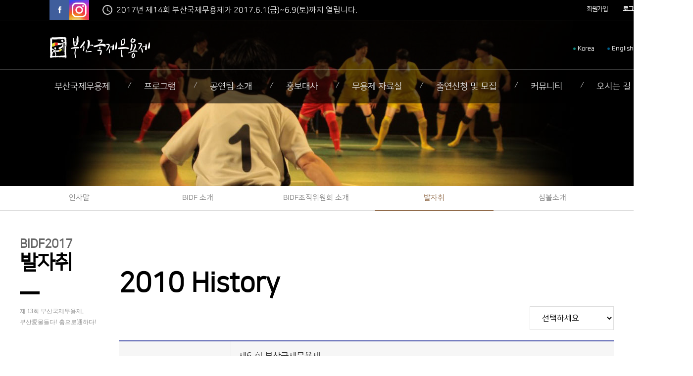

--- FILE ---
content_type: text/html; charset=utf-8
request_url: https://bidf2017.tlogcorp.com/html/history2010.html
body_size: 7493
content:
<!doctype html>
<html lang="ko">
<head>
<meta charset="utf-8">
<meta http-equiv="imagetoolbar" content="no">
<meta http-equiv="X-UA-Compatible" content="IE=10,chrome=1">
<title>BIDF2017</title>
<link rel="stylesheet" href="https://bidf2017.tlogcorp.com/css/default.css?ver=161021">
<link rel="stylesheet" href="https://bidf2017.tlogcorp.com/skin/connect/basic/style.css?ver=161021">
<!--[if lte IE 8]>
<script src="https://bidf2017.tlogcorp.com/js/html5.js"></script>
<![endif]-->
<script>
// 자바스크립트에서 사용하는 전역변수 선언
var g5_url       = "https://bidf2017.tlogcorp.com";
var g5_bbs_url   = "https://bidf2017.tlogcorp.com/bbs";
var g5_is_member = "";
var g5_is_admin  = "";
var g5_is_mobile = "";
var g5_bo_table  = "";
var g5_sca       = "";
var g5_editor    = "";
var g5_cookie_domain = "";
</script>
<script src="https://bidf2017.tlogcorp.com/js/jquery-1.8.3.min.js"></script>
<script src="https://bidf2017.tlogcorp.com/js/jquery.menu.js?ver=161021"></script>
<script src="https://bidf2017.tlogcorp.com/js/common.js?ver=161021"></script>
<script src="https://bidf2017.tlogcorp.com/js/wrest.js?ver=161021"></script>
</head>
<body>



<!--공통-->
<script src="/js/jquery.bpopup.min.js"></script>
<script src="/js/jquery.easing.min.js"></script>

<!--팀소개 게시판-->
<script src="/js/lightslider.min.js"></script>
<script src="/js/jquery.bxslider.min.js"></script>

<!--메인롤링-->
<script src="/js/tl_multislider.js"></script>

<!--하단 탭롤링-->
<script src="/js/slick.js"></script>



<!--히스토리-->
<script src="/js/TweenMax.min.js"></script>
<script src="/js/jquery.dbTabSlideStepMove.js"></script>




<link rel="stylesheet" href="/css/navi.css">
<link rel="stylesheet" href="/css/layout.css">
<link rel="stylesheet" href="/css/table.css">
<link rel="stylesheet" href="/css/lightslider.min.css" ><!--팀소개 게시판-->
<link rel="stylesheet" href="/css/tl_multislider.css" ><!--메인롤링-->
<!--하단 탭롤링-->
<link rel="stylesheet" href="/css/slick.css">





<div class="top_menu">
    <div class="inner">
        <div class="lang_company"> <a href="https://www.facebook.com/busanbidf/" target="_blank" class="sns facebook"></a> <a href="https://www.instagram.com/busan_bidf/" target="_blank" class="sns blog"></a><p>2017년 제14회 부산국제무용제가 2017.6.1(금)~6.9(토)까지 열립니다.</p></div>
        
        <div class="quick_center">
            <ul id="tnb">
                                <li><a href="https://bidf2017.tlogcorp.com/bbs/register.php">회원가입</a></li>
                <li><a href="https://bidf2017.tlogcorp.com/bbs/login.php"><b>로그인</b></a></li>
                                <!--<li><a href="https://bidf2017.tlogcorp.com/bbs/current_connect.php">접속자 
7</a></li>-->
            </ul>
        </div>
    </div>
</div>



 <div class="loader" style="display:none;"></div>
    <div class="shadow2">가림영역</div>
    <div id="header">
        <div class="shadow">가림영역</div>
        <div id="header_inner"> 
            <a href="/index_.php">
            <h1>BIDF</h1>
            </a>
            <div id="util">
             
             
               <a href="/"  title="새창으로 열기" class="log">Korea</a> 
               <a href="http://bidfeng2017.tlogcorp.com" target="_blank" title="새창으로 열기" class="eng">English</a> 
               
                
 <!--               <div class="search_area">
                    <form action = "/kor/subpage/contents.asp?cn=5AQWDUQC&amp;ln=2JHTTETB&amp;sb=61ZTM0KX&amp;tb=O24R5WZ" name="contactfrm" id="contactfrm" method="post">
                        <input type="text" id="searchtext" name="stxt" onkeyup="topsearchSb(event);" maxlength="20" title="검색어 입력" />
                        <a href="#" onclick="sbsb(); return false;" >search</a>
                    </form>
                </div>-->
            </div>
            <iframe name="check_ifm" id="check_ifm" style="display:none" title="blind"></iframe>
            <div id="gnb">
                <ul>
                    <li> <a href="#" onclick="return false;">부산국제무용제</a>
                        <div class="submenu" style="display:none;">
                            <div class="submenu_inner open">
                                <ul>
                                    <li> <a href="/html/mayor_greeting.html">인사말</a> </li>
                                    <li> <a href="/html/introduction.html">BIDF소개</a> </li>
                                    <li> <a href="/html/organizing.html">BIDF 조직위원회 소개</a> </li>
                                    <li> <a href="/html/history2016.html">발자취</a> </li>
                                    <li> <a href="/html/symbol.html">심볼소개</a> </li>
                     
                                </ul>
                              <!--  <div class="sub_quick"> <a href="/" class="quick01">티켓안내</a> 
                                <a href="/" class="quick02">일정표 다운로드</a> </div>-->
                            </div>
                        </div>
                    </li>
                    <li> <a href="#" onclick="return false;"> 프로그램 </a>
                        <div class="submenu" style="display:none;">
                            <div class="submenu_inner custom">
                                <ul style="padding-left:185px;">
                                    <li> <a href="/html/event_summary2018.html">행사개요</a> </li>
                                    <li> <a href="/html/offical_event.html">공식행사</a> </li>
                                    <li> <a href="/html/unit_event.html">부대행사</a> </li>
                                    <li> <a href="/html/workshop.html">워크샵</a> </li>
                               </ul>
                            </div>
                        </div>
                    </li>
                    
                    <li> <a href="#" onclick="return false;"> 공연팀 소개 </a>
                        <div class="submenu" style="display:none;">
                            <div class="submenu_inner team">
                                <ul>
                                    <li> <a href="/bbs/board.php?bo_table=team8" >세계 발레 스타전</a> </li>
                                    <li> <a href="/bbs/board.php?bo_table=team" >해외공식초청</a> </li>
                                    <li> <a href="/bbs/board.php?bo_table=team2" >국내공식초청</a> </li>
                                    <li> <a href="/bbs/board.php?bo_table=team3" >개막식전공연</a> </li>
                                    <li> <a href="/bbs/board.php?bo_table=team4" >신진안무가전</a> </li>
                                    <li> <a href="/bbs/board.php?bo_table=team5" >열린춤무대</a> </li>
                                    <li> <a href="/bbs/board.php?bo_table=team6" >AK21</a> </li>
                                    <li> <a href="/bbs/board.php?bo_table=team7" >찾아가는 홍보공연</a> </li>
                               </ul>
                            </div>
                        </div>
                    </li>
                    
                    <li> <a href="#" onclick="return false;"> 홍보대사 </a>
                        <div class="submenu" style="display:none;">
                            <div class="submenu_inner support">
                                <ul style="padding-left:278px;">
                                    <li> <a href="/html/honorary_ambassador.html">강수진</a> </li>
                                    <li> <a href="/html/honorary_ambassador02.html">장인보</a> </li>
                                    <li> <a href="/html/honorary_ambassador03.html">김용걸</a> </li>
                                    <li> <a href="/html/honorary_ambassador04.html">김주원</a> </li>
                                </ul>
                            </div>
                        </div>
                    </li>
                    <li> <a href="#" onclick="return false;"> 무용제 자료실 </a>
                        <div class="submenu" style="display:none;">
                            <div class="submenu_inner business">
                                <ul style="padding-left:520px;">
                                    <li> <a href="/bbs/board.php?bo_table=gallery2017" >BIDF Gallery</a> </li>
                                    <li> <a href="/bbs/board.php?bo_table=pageD_2" >BIDF Video</a> </li>
                                </ul>
                            </div>
                        </div>
                    </li>
                    <li> <a href="#" onclick="return false;"> 출연신청 및 모집 </a>
                        <div class="submenu" style="display:none;">
                            <div class="submenu_inner manage">
                                <ul style="padding-left:785px;">
                                    <li> <a href="/html/application.html" >출연단체 신청</a> </li>
                                    <li> <a href="/html/recruitment.html" >자원봉사자 모집</a> </li>
                                </ul>
                            </div>
                        </div>
                    </li>
                    <li> <a href="#" onclick="return false;"> 커뮤니티 </a>
                        <div class="submenu" style="display:none;">
                            <div class="submenu_inner advertise">
                                <ul style="padding-left:890px;">
                                    <li> <a href="/bbs/board.php?bo_table=pageC_1" >공지사항</a> </li>
                                    <li> <a href="/bbs/board.php?bo_table=pageC_2" >BIDF 소식</a> </li>
                                </ul>
                            </div>
                        </div>
                    </li>
                    <li> <a href="#" onclick="return false;"> 오시는 길 </a>
                        <div class="submenu" style="display:none;">
                            <div class="submenu_inner load">
                                <ul style="padding-left:605px;">
                                    <li> <a href="/html/location_bidf.html" >무용제 오시는 길</a> </li>
                                    <li> <a href="/html/location_movie.html" >영화의 전당 오시는 길</a> </li>
                                    <li> <a href="/html/location_center.html" >부산문화회관 오시는 길</a> </li>
                                    <li> <a href="/html/location_secretariat.html" >사무국 오시는 길</a> </li>
                                </ul>
                            </div>
                        </div>
                    </li>
                    
                </ul>
            </div>

            <script type='text/javascript'>
	//gnb메뉴 show
	$('#gnb > ul > li').hover(function(){
			$('#header').toggleClass('gnbover');
			$(this).children('.submenu').toggle();
			$(this).find('.submenu_inner').stop().fadeToggle(300);
			$(this).children('a').toggleClass('active');
	})

	/* $('#gnb > ul > li > a').focus(function(){
			$('#header').addClass('gnbover');
			$(this).parent().children('.submenu').toggle();
			$(this).parent().find('.submenu_inner').stop().fadeToggle(300);

	}) */

	




	$("#util .site").click(function(){
		$("#sitemap").slideDown(500);
		$(".shadow").fadeIn(500);
		$('body').css("overflow","hidden");
	});
</script> 
            <!--top_menu end--> 
            
            <!--slide_menu start-->
            
            <div id="header_slide">
                <div class="slide_inner"> <a href="/">
                    <h1>BIDF</h1>
                    </a>
                    <ul>
                        <li> <a href="#" onclick="return false;">부산국제무용제</a>
                            <div class="submenu" style="display:none;">
                                <div class="submenu_inner company">
                                    <ul style="padding-right:350px;">
                                        <li> <a href="/html/mayor_greeting.html">인사말</a> </li>
                                        <li> <a href="/html/introduction.html">BIDF소개</a> </li>
                                        <li> <a href="/html/organizing.html">BIDF 조직위원회 소개</a> </li>
                                        <li> <a href="/html/history2016.html">발자취</a> </li>
                                        <li> <a href="/html/symbol.html">심볼소개</a> </li>
                                     </ul>
                                </div>
                            </div>
                        </li>
                        <li> <a href="#" onclick="return false;"> 프로그램 </a>
                            <div class="submenu" style="display:none;">
                                <div class="submenu_inner company">
                                    <ul style="padding-right:370px;">
                                        <li> <a href="/html/event_summary2018.html">행사개요</a> </li>
                                        <li> <a href="/html/offical_event.html">공식행사</a> </li>
                                        <li> <a href="/html/unit_event.html">부대행사</a> </li>
                                        <li> <a href="/html/workshop.html">워크샵</a> </li>
                                    </ul>
                                </div>
                            </div>
                        </li>
                            <li> <a href="#" onclick="return false;"> 공연팀 소개 </a>
                            <div class="submenu" style="display:none;">
                                <div class="submenu_inner company">
                                    <ul style="padding-right:80px;">
                                        <li> <a href="/bbs/board.php?bo_table=team8" >세계 발레 스타전</a> </li>
                                        <li> <a href="/bbs/board.php?bo_table=team" >해외공식초청</a> </li>
                                        <li> <a href="/bbs/board.php?bo_table=team2" >국내공식초청</a> </li>
                                        <li> <a href="/bbs/board.php?bo_table=team3" >개막식전공연</a> </li>
                                        <li> <a href="/bbs/board.php?bo_table=team4" >신진안무가전</a> </li>
                                        <li> <a href="/bbs/board.php?bo_table=team5" >열린춤무대</a> </li>
                                        <li> <a href="/bbs/board.php?bo_table=team6" >AK21</a> </li>
                                        <li> <a href="/bbs/board.php?bo_table=team7" >찾아가는 홍보공연</a> </li>
                                    </ul>
                                </div>
                            </div>
                        </li>
                        <li> <a href="#" onclick="return false;"> 홍보대사 </a>
                            <div class="submenu" style="display:none;">
                                <div class="submenu_inner company">
                                    <ul style="padding-right:245px;">
                                        <li> <a href="/html/honorary_ambassador.html">강수진</a> </li>
                                        <li> <a href="/html/honorary_ambassador02.html">장인보</a> </li>
                                        <li> <a href="/html/honorary_ambassador03.html">김용걸</a> </li>
                                        <li> <a href="/html/honorary_ambassador04.html">김주원</a> </li>
                                    </ul>
                                </div>
                            </div>
                        </li>
                        <li> <a href="#" onclick="return false;"> 무용제 자료실 </a>
                            <div class="submenu" style="display:none;">
                                <div class="submenu_inner company">
                                    <ul style="padding-right:220px;">
                                        <li> <a href="/bbs/board.php?bo_table=gallery2017">BIDF Gallery</a> </li>
                                        <li> <a href="/bbs/board.php?bo_table=pageD_2">BIDF Video</a> </li>
                                    </ul>
                                </div>
                            </div>
                        </li>
                        <li> <a href="#" onclick="return false;"> 출연신청 및 모집 </a>
                            <div class="submenu" style="display:none;">
                                <div class="submenu_inner company">
                                    <ul>
                                        <li> <a href="/html/application.html" >출연단체 신청</a> </li>
                                        <li> <a href="/html/recruitment.html" >자원봉사자 모집</a> </li>
                                     </ul>
                                </div>
                            </div>
                        </li>
                        <li> <a href="#" onclick="return false;"> 커뮤니티 </a>
                            <div class="submenu" style="display:none;">
                                <div class="submenu_inner company">
                                    <ul style="padding-right:80px;">
                                       <li> <a href="/bbs/board.php?bo_table=pageC_1" >공지사항</a> </li>
                                       <li> <a href="/bbs/board.php?bo_table=pageC_2" >BIDF 소식</a> </li>
                                    </ul>
                                </div>
                            </div>
                        </li>
                        <li> <a href="#" onclick="return false;"> 오시는 길 </a>
                            <div class="submenu" style="display:none;">
                                <div class="submenu_inner company">
                                    <ul>
                                       <li> <a href="/html/location_bidf.html" >무용제 오시는 길</a> </li>
                                       <li> <a href="/html/location_movie.html" >영화의 전당 오시는 길</a> </li>
                                       <li> <a href="/html/location_center.html" >부산문화회관 오시는 길</a> </li>
                                       <li> <a href="/html/location_secretariat.html" >사무국 오시는 길</a> </li>
                                    </ul>
                                </div>
                            </div>
                        </li>
                    </ul>
                </div>
            </div>
            <script type='text/javascript'>
    
    
        //header_slide메뉴 show
                $('#header_slide > .slide_inner > ul > li').hover(function(){
                $(this).children('.submenu').toggle();
                $(this).find('.submenu_inner').stop().fadeToggle(300);
                $(this).children('a').toggleClass('active');
        })
    
        $(window).scroll(function(e){
                //Sets the current scroll position
                var st = $(this).scrollTop();
                
                
                if(st > 150){
                    
                    $('#header_slide').slideDown(300);
                }else if (st < 150){
                    
                    $('#header_slide').slideUp(300);
                }
            });
    
            var offset = 200;
            var offset_opacity = 500;
            var scroll_top_duration = 300;
            $back_to_top = $('.topBtn');
    
            $(window).scroll(function(){( 
            $(this).scrollTop() > offset ) ? $back_to_top.addClass('cd-is-visible') : $back_to_top.removeClass('cd-is-visible cd-fade-out');
                    if( $(this).scrollTop() > offset_opacity ) {
                    $back_to_top.addClass('cd-fade-out');
                    }
            });
    
            $back_to_top.on('click', function(event){
                    event.preventDefault();
            $('body,html').animate({
                    scrollTop: 0 ,
                    }, scroll_top_duration
                    );
            });	
    
    </script> 
        </div>
    </div>
    
<script type="text/javascript">
function MM_jumpMenu(targ,selObj,restore){ //v3.0
  eval(targ+".location='"+selObj.options[selObj.selectedIndex].value+"'");
  if (restore) selObj.selectedIndex=0;
}
</script>


<div id="sub_warp">
    <div class="Sub_Visual_Section" id="chaphic_01"></div>
 <nav class="Tab">
        <ul>
          <li style="border-left:none;"><a href="/html/mayor_greeting.html">인사말</a></li>
          <li><a href="/html/introduction.html">BIDF 소개</a></li>
          <li><a href="/html/organizing.html">BIDF조직위원회 소개</a></li>
          <li><a href="/html/history2016.html" class="on">발자취</a></li>
          <li><a href="/html/symbol.html">심볼소개</a></li>
        </ul>
   </nav>
    <section class="Contents"> 
        
        <!--Contents_Section-->
        <div class="Contents_Section">
            <div class="conLF">
                <h2>BIDF2017</h2>
                <h1><strong>발자취</strong></h1>
                <div class="title_line"></div>
                <h3>제 13회 부산국제무용제,<br>
                    부산愛물들다! 춤으로通하다!</h3>
            </div>
            
            <!--conRF-->
            <div class="conRF">
            <h2>2010 History</h2>
<form name="form" class="histroy-form">
  <select name="jumpMenu" id="jumpMenu" onchange="MM_jumpMenu('parent',this,0)">
        <option value="">선택하세요</option>
        <option value="/html/history2016.html">2016년</option>
        <option value="/html/history2015.html">2015년</option>
        <option value="/html/history2014.html">2014년</option>
        <option value="/html/history2013.html">2013년</option>
        <option value="/html/history2012.html">2012년</option>
        <option value="/html/history2011.html">2011년</option>
        <option value="/html/history2010.html">2010년</option>
        <option value="/html/history2009.html">2009년</option>
        <option value="/html/history2008.html">2008년</option>
        <option value="/html/history2007.html">2007년</option>
        <option value="/html/history2006.html">2006년</option>
        <option value="/html/history2005.html">2005년</option>
  </select>
</form>

<table  class="tbl-stat" id="tbl-rank">
        <caption>&nbsp;
        </caption>
        <colgroup>

          <col style="width:60%" />
          <col style="width:40%" />
        </colgroup>
               <thead>
          <tr>
            <th width="99" bgcolor="#f6f6f6" class="rank1" scope="col">행사개요</th>
            <th width="687" colspan="9" bgcolor="#f6f6f6" scope="col"> 제6 회 부산국제무용제<br />
              6th Busan International Dance Festival</th>
          </tr>
        </thead>
        <tbody>
          <tr class="point">
            <td class="rank1"><strong>일정</strong></td>
            <td colspan="9" ><strong>2010년 6월4일(금) 개막식 pm.7:00</strong><br />
              해운대 해변 특설무대<br />
              <br />
              <strong>2010년 6월4일(금)~6월6일(일) 공식초청작 pm.7:30</strong><br />
              해운대 해변 특설무대<br />
              <br />
              <strong>2010년 6월4일(금) 춤 릴레이전</strong><br />
              해운대 해변 특설무대<br />
              <br />
              <strong>2010년 6월5일(토) 춤 아카데미 pm.6:00 </strong><br />
              해운대 해변 특설무대<br />
              <br />
              <strong>2010년 6월7일(월) AK21국제안무가육성공연  pm.7:30</strong><br />
              부산문화회관 중극장<br />
              <br />
              <strong>2010년 6월5일(일) 국제포럼</strong><br />
              해운대그랜드호텔 스카이홀<br />
              <br />
              <strong>2010년 6월3일(목)~7일(월) Work Shop</strong><br />
              부산대학교<br />
              <br />
              <strong>2010년 6월8일(화) 폐막식  pm.7:00 </strong><br />
              부산문화회관 중극장<br />
              <br />
              <strong>2010년 3월21일(일)~6월8일(화) 부대행사</strong><br />
              <br />
              해운대 해변, 광안리 해변, 용두산공원, 부산역광장,<br />
            부산파라다이스호텔, 부산대학교 정문 대학로</td>
          </tr>
          <tr >
            <td class="rank1"><strong>장소</strong></td>
            <td colspan="9" >해운대 해변 특설무대</td>
          </tr>
          <tr >
            <td class="rank1"><strong>주최</strong></td>
            <td colspan="9" >부산광역시, (사)부산국제무용제 조직위원회</td>
          </tr>
          <tr >
            <td class="rank1"><strong>주관</strong></td>
            <td colspan="9" >KBS 부산방송총국</td>
          </tr>
          <tr >

            <td class="rank1"><strong>후원</strong></td>
            <td colspan="9" >문화체육관광부, 부산MBC, KNN, 부산일보, 국제신문,
              (사)한국예총부산광역시연합회, (사)한국무용협회부산광역시지회,
              한국과학기술단체총연합회 부산지회, ㈜건화,
              부산대학교 아시아예술문화연구소, 한국춤평론가회, 
            주한미국대사관, 주한아르헨티나대사관, 주한아일랜드대사관,   재부산일본국총영사관, 
            주한칠레대사관, 주한캐나다대사관,   주한호주대사관, 해운대구, 부산문화재단</td>
          </tr>
          <tr >
            <td class="rank1"><strong>협찬</strong></td>
            <td colspan="9" >KB국민은행, 르노삼성자동차, 부산여자대학, 해운대그랜드호텔, 덕원의 숲</td>
          </tr>
          <tr >
            <td class="rank1" id="ra"><strong>외국초청 단체</strong></td>
            <td colspan="9" ><table width="561" border="0" align="center" cellpadding="0" cellspacing="0">
              <tr>
                <td height="1" colspan="2" bgcolor="#FFFFFF">&nbsp;</td>
              </tr>
              <tr>
                <td width="120" bgcolor="#FFFFFF">이스라엘</td>
                <td width="577" bgcolor="#FFFFFF">Inbal Pinto &amp; Avshalom Pollak Dance Company</td>
              </tr>
              <tr>
                <td bgcolor="#FFFFFF">중국</td>
                <td bgcolor="#FFFFFF">The Chinese Kun Dance Troupe of Nanjing Art Institute</td>
              </tr>
              <tr>
                <td bgcolor="#FFFFFF">에스토니아</td>
                <td bgcolor="#FFFFFF">FINE 5 DANCE THEATRE</td>
              </tr>
              <tr>
                <td bgcolor="#FFFFFF">일본</td>
                <td bgcolor="#FFFFFF">nmatu-posu Dance Company</td>
              </tr>
              <tr>
                <td bgcolor="#FFFFFF">미국</td>
                <td bgcolor="#FFFFFF">Santa Barbara Dance Theatre</td>
              </tr>
              <tr>
                <td bgcolor="#FFFFFF">인도</td>
                <td bgcolor="#FFFFFF">Mamata Shankar Dance Company</td>
              </tr>
              <tr>
                <td bgcolor="#FFFFFF">러시아</td>
                <td bgcolor="#FFFFFF">Chelyabinsk Contemporary Dance Theater</td>
              </tr>
              <tr>
                <td bgcolor="#FFFFFF">베네수엘라</td>
                <td bgcolor="#FFFFFF">Danzaluz</td>
              </tr>
              <tr>
                <td bgcolor="#FFFFFF">프랑스-한국</td>
                <td bgcolor="#FFFFFF">Yann Lheureux &amp; BIDF 프로젝트 무용단</td>
              </tr>
              <tr>
                <td bgcolor="#FFFFFF">아일랜드</td>
                <td bgcolor="#FFFFFF">Dance Theatre of Ireland</td>
              </tr>
            </table>              <br /></td>
          </tr>
          <tr >
            <td class="rank1"><strong>국내초청 단체</strong></td>
            <td colspan="9" >국립부산국악원 무용단, 댄스씨어터 까두, LDP 무용단,<br />
            국립발레단, 부산시립무용단, LOM Dance Company, 김진홍</td>
          </tr>
          <tr >
            <td class="rank1"><strong>춤 아카데미</strong></td>
            <td colspan="9" >부산대학교(주수광 교수), 경성대학교(신정희 교수),동의대학교(김희은 교수), 부산대학교(강미리 교수)</td>
          </tr>
          <tr >
            <td class="rank1"><strong>AK21 국제안무가 육성공연</strong></td>
            <td colspan="9" >김남진, 김영지, 이광석, 이지은</td>
          </tr>
          <tr >
            <td class="rank1"><strong>자유참가 공연(열린 춤 무대)</strong></td>
            <td colspan="9" >부산발레연구회, 춤소리예술원, 한국춤연구회, 김정숙무용단,부산예술고등학교, 여여무용단, 춤비가단 늘소리,
              어린이예술단,춤서리현대무용단, 김형숙무용단, 장선희무용단, 춤.얼쑤무용단,색동회 동호회, 부산예술대학교 실용무용학과,
              부산대학교경헌 실버대,   밸리댄스코리아 부산서면지부, 한국종합 예능실버대학, 동의대학교 태권도학과, 우리춤사랑 연구회,
              혜연무용단, 강서구생활체육회.생활체조연합회, 구포3동자치센터 동아리, 한국종합예능 실버대학, 조영선 무용단, 
              부산광역시 댄스스포츠연구원,   아우라 공연예술원, 늘소리 어린이예술단, 최시아‘S가디스프로벨리댄스, 
              부산여성문화회관 한국무용반, 봉래1동주민센터 고전무용반, 김진아 댄스클럽, 누루 무용단, 어진샘 노인종합복지관, 
              시랑골 풍물단, 우리춤 체조, 부산대학교 댄스동아리, 부산여성문화회관 풍물예술봉사단, 지인무용단</td>
          </tr>
          <tr >
            <td class="rank1"><strong>부대행사Work Shop</strong></td>
            <td colspan="9" >Ido Batash<br />
              &lt;이스라엘 인발핀도&amp;압샬롬폴락 현대 무용단 단원&gt;
              Almog Loven<br />
              &lt;이스라엘 인발핀도&amp;압샬롬폴락 현대 무용단 단원&gt;
              Olga Fona<br />
              &lt;러시아 첼랴빈스크 현대 무용단 예술감독&gt;
              Hugo Balboza<br />
            &lt;베네수엘라 단잘러스 현대 무용단 예술감독&gt;            </td>
          </tr>
          <tr >
            <td class="rank1"><strong>국제학술심 포지움</strong></td>
            <td colspan="9" >BIDF 국제포럼 (2010.6.5. SAT. pm. 2:00)<br />

            “ 춤과 함께, 창조 문화도시 부산 ”</td>
          </tr>
          <tr ></tr>
        </tbody>
      </table>
           
           
           
            </div>
            <!--conRF--> 
            
        </div>
        <!--Contents_Section--> 
    </section>
</div>
<!--sub_warp끝-->


<!-- 하단 시작 { -->

<div id="footer">
    <div class="footer_in">
        <div class="copy">
            <table class="copy_table">
                <tr>
                    <th>Add</th>
                    <td>부산국제무용제 조직위원회</td>
                    <th>Mobile</th>
                    <td>051.868.7881~2</td>
                </tr>
                <tr>
                    <th>Fax</th>
                    <td>051.868.7883</td>
                    <th>대표자</th>
                    <td>김정순 운영위원장</td>
                </tr>
                <tr>
                    <th>E-mail</th>
                    <td><a href="/cdn-cgi/l/email-protection" class="__cf_email__" data-cfemail="51332422303f33383537113f302734237f323e3c">[email&#160;protected]</a><a href="/cdn-cgi/l/email-protection#a9cbdcdac8c7cbc0cdcfe9c7c8dfccdb87cac6c4"><img src="/img/foot_email.gif" alt="busanbidf@naver.com로 이메일 보내기" /></a></td>
                    <th>개인정보관리책임자</th>
                    <td>김태성</td>
                </tr>
                <tr>
                    <th>&nbsp;</th>
                    <td>&nbsp;</td>
                    <th>&nbsp;</th>
                    <td>&nbsp;</td>
                </tr>
            </table>
            <dl>
                <dd class="one"><a href="/bbs/content.php?co_id=privacy">개인정보취급방침</a></dd>
                <dd class="two"><a href="/bbs/content.php?co_id=provision">이용약관</a></dd>
                <dd class="three"><a href="#">이메일무단수집거부</a></dd>
            </dl>
            <p class="copyright">Copyright ⓒ 2017 BIDF Co., Ltd. All right reserved. Creative by <a href="http://tlog.kr" target="_blank"><span style="color:#0CF">TLOG</span></a></p>
        </div>
    </div>
</div>

<!-- } 하단 끝 -->



<!-- ie6,7에서 사이드뷰가 게시판 목록에서 아래 사이드뷰에 가려지는 현상 수정 -->
<!--[if lte IE 7]>
<script>
$(function() {
    var $sv_use = $(".sv_use");
    var count = $sv_use.length;

    $sv_use.each(function() {
        $(this).css("z-index", count);
        $(this).css("position", "relative");
        count = count - 1;
    });
});
</script>
<![endif]-->

<script data-cfasync="false" src="/cdn-cgi/scripts/5c5dd728/cloudflare-static/email-decode.min.js"></script><script defer src="https://static.cloudflareinsights.com/beacon.min.js/vcd15cbe7772f49c399c6a5babf22c1241717689176015" integrity="sha512-ZpsOmlRQV6y907TI0dKBHq9Md29nnaEIPlkf84rnaERnq6zvWvPUqr2ft8M1aS28oN72PdrCzSjY4U6VaAw1EQ==" data-cf-beacon='{"version":"2024.11.0","token":"9846323043504274aeba62a624e0537f","r":1,"server_timing":{"name":{"cfCacheStatus":true,"cfEdge":true,"cfExtPri":true,"cfL4":true,"cfOrigin":true,"cfSpeedBrain":true},"location_startswith":null}}' crossorigin="anonymous"></script>
</body>
</html>


--- FILE ---
content_type: text/css
request_url: https://bidf2017.tlogcorp.com/css/navi.css
body_size: 1989
content:
@charset "utf-8";

/** { word-break: keep-all !important;}*/
@import url(/webfont/nanumsquarer.css);
@import url(http://fonts.googleapis.com/earlyaccess/notosanskr.css);

.top_menu {height:40px; background:#000; min-width:1400px; background-repeat:repeat-x; border-bottom:1px solid #333; width:100%; }
.top_menu .inner {position:relative; width:1200px; margin:auto;}
.top_menu .lang_company {float:left; vertical-align:top;}
.top_menu .inner .lang_company p { width:800px; color:#FFF; padding-left:135px; padding-top:5px; box-sizing:border-box; display:block; background:url(/img/time_icon.png); background-repeat:no-repeat; background-position:107px 10px; background-size:20px 20px;}
.top_menu .lang_company .lang {display:inline-block; float:left; position:relative;}
.top_menu .lang_company .lang .on {display:block; width:86px; height:38px; padding:0 10px; border:1px solid #374b64; background:#54647b; color:#fff; font-size:13px; line-height:38px; cursor:pointer;}
.top_menu .lang_company .lang .on img {margin-right:10px; border:1px solid #ddd; vertical-align:middle;}
.top_menu .lang_company .lang .select {display:none; position:absolute; left:0; top:39px; z-index:100; border:1px solid #374b64; background:#fff;}
.top_menu .lang_company .lang .select li a {display:block; width:86px; height:38px; padding:0 10px; border-top:1px solid #ddd; font-size:12px; line-height:38px;}
.top_menu .lang_company .lang .select li a img {margin-right:10px; border:1px solid #ddd; vertical-align:middle;}
.top_menu .lang_company .lang .select li a:hover {background:#54647b; color:#fff;}
.top_menu .lang_company .sns {
	display: inline-block;
	float: left;
	width: 40px;
	height: 40px;


}
 .top_menu .lang_company .facebook {
	background-color: #405e9c;
	background-image: url(/img/facebook.png);
	background-repeat: no-repeat;
	background-position: center;
}
 .top_menu .lang_company .blog {
	background-color: #000;
	background-image: url(/img/instar.png);
	background-repeat: no-repeat;
	background-position: center;
}



/* layout */
#wrap{width:100%; height:100%; position:relative;  box-sizing:border-box; min-width:320px;}
#header {position:absolute; z-index:89898; width:100%; min-width:1400px; height:168px; background:rgba(0,0,0,0.6) url(/img/gnb_dot_line.png) repeat-x 0 10px; transition: all 0.3s ease-out; clear:both;}
#header #header_inner {width:1200px; margin:0 auto;}
/* #header #header_inner a {overflow:hidden;} */
#header h1 {width:249px; height:45px; background:url(/img/logo02.png) no-repeat 0 0; text-indent:-55555px; float:left; margin:32px 0 25px 0;}
#header #util { height:35px; float:right; margin-top:32px; display:block; overflow:hidden;}
#header #util .certify {width:210px; float:left; text-align:right;}
#header #util .certify span {display:inline-block; padding:10px 0 10px 11px; font-size:12px; color:#fff; vertical-align:top;}
#header #util .certify span.name {background:url(/img/util_bullet03.png) no-repeat 1px 16px; padding-right:5px;}
#header #util .certify span.time {border:1px solid #a5a5a5; border-radius:10px; overflow:hidden; box-sizing:border-box; padding:2px 5px; margin-top:8px; color:#76c2e9;}
#header #util .certify span.time a {padding:0 0 0 10px; margin:0; background:url(/img/team_bg.gif) no-repeat 3px 5px; color:#fff;}
#header #util a {
	display: inline-block;
	padding: 10px 0 10px 11px;
	margin-right: 20px;
	font-size: 13px;
	color: #fff;
	vertical-align: top;
}
#header #util a.log {background:url(/img/util_bullet03.png) no-repeat 1px 22px;}
#header #util a.eng {background:url(/img/util_bullet01.png) no-repeat 1px 22px;}
#header #util a.site {background:url(/img/util_bullet02.png) no-repeat 1px 22px;}
#header #util > div.search_area {display:inline-block; width:188px; height:35px; background-color:rgba(255,255,255,0.25); border-radius:35px; overflow:hidden;}
#header #util > div.search_area input {padding:3px 10px; border:0; width:132px; height:28px; background:none; float:left; color:#fff;}
#header #util > div.search_area a {padding:10px; margin:0; width:13px; height:13px; background:url(/img/btn_search.png) no-repeat 50% 50%; text-indent:-55555px;}

#header.gnbover {background:rgba(255,255,255,1)  repeat-x 0 0px;}
#header.gnbover > #header_inner > a > h1 {width:249px; height:45px; background:url(/img/logo.png) no-repeat 0 0; text-indent:-55555px; float:left; margin:32px 0 25px 0;}

#header.gnbover #util .certify span {color:#333;}
#header.gnbover #util .certify span.time {color:#d50a25;}
#header.gnbover #util .certify span.time a {color:#333;}
#header.gnbover #util a {color:#777;}
#header.gnbover #util > div.search_area {display:inline-block; width:188px; height:35px; background-color:rgba(0,0,0,0.1); border-radius:35px; overflow:hidden;}
#header.gnbover #util > div.search_area input {padding:3px 10px; border:0; width:132px; height:28px; background:none; float:left; color:#333;}
#header.gnbover #util > div.search_area a {padding:10px; margin:0; width:13px; height:13px; background:url(/img/btn_search.png) no-repeat 50% 50%; text-indent:-55555px;}

#header #gnb {clear:both; width:1200px; margin:0 auto; display:inherit;}
#header #gnb > ul > li {display:block; float:left; padding:0 44px 0 25px; background:url(/img/gnb_line.png) no-repeat 100% 22px; box-sizing:border-box;}
#header #gnb > ul > li:first-child {padding-left:10px;}
#header #gnb ul li:last-child {padding-right:0; background:none;}
#header #gnb ul > li > a {display:inline-block; font-weight:400; font-size:18px; color:#e5e5e5; padding:17px 0 15px 0;}
#header #gnb ul > li > a.active {background:url(/img/gnb_bg.gif) repeat-x 0 100%;}
#header #gnb > ul > li > a > span {display:block; width:72px; height:22px; background:url(/img/gov30.png) no-repeat 0 0; text-indent:-55555px; float:left;}

#header #gnb ul li div.submenu {
	position: absolute;
	top: 148px;
	left: 0;
	z-index: 88888;
	width: 100%;
	min-width:1200px;
	height: 157px;
	background: rgba(255,255,255,1);
	transition: all 0.3s ease-out;
	border-top: 1px solid #e5e5e5;
	border-bottom: 1px solid #111;
	display: none;
	margin-top: 10px;
}
#header #gnb ul li div.submenu .submenu_inner {width:1200px; margin:0 auto; height:155px; position:relative; padding:0 10px 0 10px; box-sizing:border-box; display:none;}

#header #gnb ul li div.submenu .submenu_inner a {font-size:15px; color:#777; height:45px; box-sizing:border-box;}
#header #gnb ul li div.submenu .submenu_inner a.active, #header #gnb ul li div.submenu .submenu_inner a:hover {border-bottom:2px solid #008888; color:#333; background:none;}
#header #gnb ul li div.submenu .submenu_inner ul li {display:block; float:left;  padding-right:30px;}
#header #gnb ul li div.submenu .submenu_inner ul li:last-child {padding-right:0px;}
#header #gnb ul li div.submenu .submenu_inner .sub_quick {padding:15px 0; text-align:center; position:absolute; bottom:0; right:0;}
#header #gnb ul li div.submenu .submenu_inner .sub_quick a {display:inline-block; padding-top:70px; margin-left:2px; width:100px; font-size:12px; color:#333; line-height:15px; border:0; letter-spacing:-0.05em;}
/*#header #gnb ul li div.submenu .submenu_inner .sub_quick a.quick01 {}
#header #gnb ul li div.submenu .submenu_inner .sub_quick a.quick02 {}*/

#header.gnbover #gnb ul>li>a {display:inline-block; font-weight:400; font-size:18px; color:#111; padding:17px 0 15px 0;}
#header.gnbover #gnb ul>li>a>span {background:url(/img/gov30_hover.png) no-repeat 0 0;}
#m_gnb {display:none;}

#header_slide {width:100%; background:#3c3c3c; padding:20px 0; position:fixed; top:0; left:0; z-index:97878; color:#fff; display:none;}
#header_slide .slide_inner {width:1200px; margin:0 auto;}
#header_slide .slide_inner h1 {width:249px; height:45px; background:url(/img/logo02.png) no-repeat 0 0; float:left; text-indent:-55555px; margin:0;}
#header_slide .slide_inner ul {float:right;}
#header_slide .slide_inner ul > li {display:block; padding:10px 15px; height:15px; float:left; font-size:15px;}
#header_slide .slide_inner ul > li > a {color:#fff; padding:20px 0;}
#header_slide .slide_inner ul > li > a:hover {background:url(/img/gnb_bg.gif) repeat-x 0 73%; color:#fff;}

#header_slide .slide_inner ul li div.submenu {position:absolute; top:65px; left:0; z-index:88888; width:100%; height:80px; background:#3c3c3c; transition: all 0.3s ease-out; border-bottom:1px solid #111; display:none;}
#header_slide .slide_inner ul li div.submenu .submenu_inner {width:1200px; margin:0 auto; height:70px; position:relative; padding:10px 10px 0 10px; box-sizing:border-box; display:none;}
#header_slide .slide_inner ul li div.submenu .submenu_inner a {font-size:14px; color:#888; padding:5px 0; box-sizing:border-box;}
#header_slide .slide_inner ul li div.submenu .submenu_inner a.active, #header_slide .slide_inner ul li div.submenu .submenu_inner a:hover {border-bottom:2px solid #008888; color:#fff55b; background:none;}
#header_slide .slide_inner ul li div.submenu .submenu_inner ul li {display:block; float:left;  padding-left:15px;}

.shadow {position:fixed; top:0; left:0; width:100%; height:100%; overflow:hidden; background:#111; opacity:0.5; z-index:97895; text-indent:-55555px; display:none;}
.shadow2 {position:fixed; top:0; left:0; width:100%; height:100%; overflow:hidden; background:#111; opacity:0.5; z-index:97895; text-indent:-55555px; display:none;}


/* 서브비주얼 */
#sub_visual {width:100%; height:305px; position:relative;}
#sub_visual span {display:block; width:1200px; height:55px; margin:0 auto; text-indent:-55555px; padding:220px 0 0 0;}
#sub_visual.custom {background:url(http://test.tlog.kr/img/sub_visual_custom.jpg) no-repeat 50% 0;}
#sub_visual.custom span {background:url(http://test.tlog.kr/img/copy_custom.png) no-repeat 10px 220px;}


#container {overflow:hidden;}
#container .contents {width:1200px; margin:0 auto; padding:55px 0 100px 0;}
#container .contents .contents_inner {width:100%; overflow:hidden;}

/* 로케이션 메뉴 */



--- FILE ---
content_type: text/css
request_url: https://bidf2017.tlogcorp.com/css/layout.css
body_size: 4599
content:

@font-face {
  font-family: 'Material Icons';
  font-style: normal;
  font-weight: 400;
  src: url(https://example.com/MaterialIcons-Regular.eot); /* For IE6-8 */
  src: local('Material Icons'),
       local('MaterialIcons-Regular'),
       url(https://example.com/MaterialIcons-Regular.woff2) format('woff2'),
       url(https://example.com/MaterialIcons-Regular.woff) format('woff'),
       url(https://example.com/MaterialIcons-Regular.ttf) format('truetype');
}

.warp {
	width: 100%;
	min-width:1400px;
	
}
.warp #bg_body {
	background-image: url(/img/about_bidf_bg.jpg);
	background-repeat: no-repeat;
	background-position: center 80px;
	clear: both;
	height: 1028px;
	width: 100%;
	min-width:1400px;
	background-size:cover;
	
}


.Main_Ghaphic_Section {
	width:100%;
	min-width:1400px;
	height:580px;
	clear:both;
}
.Main_Ghaphic_Section .main_ghaphic {
	margin: auto;
	height: 580px;
	width: 1200px;
}
.News_Room_Section {
	clear: both;
	height: 350px;
	width: 100%;
	min-width:1400px;
	line-height: 1.7;
}

.News_Room_Section .contents_zone { 
	width:1200px;
	height:auto;
	margin:auto;
}


.News_Room_Section .notice {
	float: left;
	width: 727px;
	padding-right: 20px;
	box-sizing: border-box;
	padding-top:50px;
	padding-bottom:50px;
}


.News_Room_Section .notice h2 {
	
	font-size:36px;
	color:#000;
	padding-bottom:50px;
	letter-spacing:1px;
}



.News_Room_Section .news {
	float: right;
	width: 472px;
	padding-left: 20px;
	box-sizing: border-box;
	padding-top: 162px;
}






.Quick_Service_Section { 

width:100%;
height:128px;
border-bottom:1px solid #ddd;
border-top:1px solid #ddd; 
clear:both;
}


.Quick_Service_Section .contents_zone {
	width:1200px;
	margin:auto;
}


.Quick_Service_Section  h2 {
	 font-size:18px;
	 color:#000;
	 vertical-align:middle;
/*	 text-indent:50px;*/
	 font-weight:bold;
	 display:inline-block;
	 padding-top:49px;
	 padding-right:353px;
	 float:left;
	  }
	  

.Quick_Service_Section ul li {
	 float:left;
	 padding-top:33px;
     display:inline-block;
	 width:100px;
	 text-align:center;
	 color:#000;
	 width:12%;
	 }
	 


.Quick_Service_Section  ul li a:last-child {
	padding-right:0px;
	margin-right:0px;
}

	
.Quick_Service_Section  ul li a {
	display: block;
	text-decoration: none;
	 }	
	 
.Quick_Service_Section  ul li a:hover {
	
	color:#33C;
	 }		 
	
	
.Quick_Service_Section  ul li p {
	 font-size:13px;
	 color:#000;
	 margin-top:2px;
 }
	 
	 
 .material-icons {
	 font-size:35px;
	 color:#555;
	 }
	 











.About_Bidf_Section {
	margin: auto;
	clear: both;
	width: 100%;
	min-width:1400px;
	height: 837px;
	background-image: url(/img/about-bidf_bg.jpg);
	background-repeat: no-repeat;
	background-position: center top;
	background-size:cover;
	border-top:1px solid #ddd;
}

.About_Bidf_Section h2 {
	font-size: 60px;
	font-family: "Noto Sans KR";
	letter-spacing: -3px;
	font-weight: 100;
	color: #4b8fcc;
	text-align: center;
	line-height: 1.2;
	padding-top: 90px;
}

.About_Bidf_Section p {
	font-size: 16px;
	color: #999;
	text-align: center;
	padding-top: 5px;
}


.About_Bidf_Section .contents_zone {
	width:1200px;
	margin:auto;
}


.About_Bidf_Section .conLF {
	float: left;
	height: auto;
	width: 423px;
	padding-left:22px;
	padding-top:295px;
	box-sizing:border-box;
}

.About_Bidf_Section .conRF {
	float: right;
	height: auto;
	width: 777px;
}


.About_Bidf_Section .conRF p {
	font-size: 17px;
	line-height: 1.8;
	padding-top: 53px;
	text-align: left;
	color: #444;
}

.About_Bidf_Section .conRF .button {
	width:110px;
	height:40px;
	background-color:#4953ab;
	color:#FFF;
	font-size:16px;
	margin-top:20px;
	border:0;
}


.About_Bidf_Section .video_button a {
	width:240px;
	height:50px;
	padding-top:10px;
	background-color:#04d087;
	color:#FFF;
	font-size:18px;
	text-align:center;
	display:block;
	margin-top:5px;
	margin-left:55px;
	box-sizing:border-box;
}





.Bidf_Time_Section {
	width: 100%;
	min-width:1400px;
	height: 392px;
	clear: both;
	background-repeat: no-repeat;
	background-position: center top;
	background:url(/img/bidf-time_bg.jpg);

}

.Bidf_Time_Section h2 {
	font-size: 22px;
	font-weight:normal;
	color: #FFF;
	text-align: center;
	padding-top: 85px;
}

.Bidf_Time_Section p {
	font-size: 15px;
	color: #FFF;
	padding-top:5px;
	text-align: center;
}


.Bidf_Time_Section ul .start {
	 width:25px;
	 height:30px;
}


.Bidf_Time_Section ul .ending {
	 width:25px;
	 height:230px;
}

.Bidf_Time_Section ul .tiket {
	 width:25px;
	 height:230px;
}


.Bidf_Time_Section ul li p {
	font-size:19px;
	color:#FFF;
}


.Bidf_Time_Section .contents_zone {
	margin: auto;
	width: 1200px;
}


.Bidf_Time_Section .contents_zone .bxslider li p .material-icons { color:#FFF; font-size:15px }





.Tab_Slider_warp {
	background:url(/img/team_bg.jpg);
	background-size:cover;
	background-position:center top;
	width:100%;
	min-width:1400px;
	height:755px;

}


.Tab_Slider_Section{
	width:1200px;
	margin:auto;
	height:696px;
	padding-top:90px;
	clear:both;
}


.Tab_Slider_Section h2 {
	font-size: 60px;
	font-family: "Noto Sans KR";
	letter-spacing: -3px;
	font-weight: 100;
	text-align:center;
	padding-top:20px;
	line-height: 1.2;

}

.Tab_Slider_Section p {
	font-size: 16px;
	font-weight: 100;
	text-align:center;
	padding-top:5px;
	color:#999;
	letter-spacing:-0.2px;

}


.rolling {
        width: 100%;
        margin: 30px auto;
    }


.tab_roll  {
	text-align:center; 
	font-size:18px; 
	padding:335px 0 20px 0; 
	color:#FFF;
	display:block;
	width:389px;
	box-sizing:border-box;

	
}
 
.slick-slide {
      margin: 0px 20px;
 }

.slick-slide img {
      width: 100%;
}

.slick-prev:before, .slick-next:before {
      color: black;
  }
  



 .tab_slider00 {
	 background:url(/img/slider_img0.jpg);
	 background-repeat:no-repeat;
	 width:389px;
	 height:417px;
 }
 
 
 .tab_slider01 {
	 background:url(/img/slider_img1.jpg);
	 background-repeat:no-repeat;
	 width:389px;
	 height:417px;
 }
 
  .tab_slider02 {
	 background:url(/img/slider_img2.jpg);
	 background-repeat:no-repeat;
	 width:389px;
	 height:417px;
 }
   .tab_slider03 {
	 background:url(/img/slider_img3.jpg);
	 background-repeat:no-repeat;
	 width:389px;
	 height:417px;
 }
   .tab_slider04 {
	 background:url(/img/slider_img4.jpg);
	 background-repeat:no-repeat;
	 width:389px;
	 height:417px;
 }
   .tab_slider05 {
	 background:url(/img/slider_img5.jpg);
	 background-repeat:no-repeat;
	 width:389px;
	 height:417px;
 }
   .tab_slider06 {
	 background:url(/img/slider_img6.jpg);
	 background-repeat:no-repeat;
	 width:389px;
	 height:417px;
 }
   .tab_slider07 {
	 background:url(/img/slider_img7.jpg);
	 background-repeat:no-repeat;
	 width:389px;
	 height:417px;
 }
	 


#sub_warp {
	height: auto;
	width: 100%;
}

.Sub_Visual_Section { 
	width:100%; 
	height:335px; 
	clear:both; 
	background-color:#000; 
	min-width:1200px;
}



#chaphic_01 {
	background:url(/img/img_sub01.jpg);
	background-position:top center;
	min-width:1200px;
}

#chaphic_02 {
	background:url(/img/img_sub02.jpg);
	background-position:top center;
	min-width:1200px;
}


#chaphic_03 {
	background:url(/img/img_sub03.jpg);
	background-position:top center;
	min-width:1200px;
}

#chaphic_04 {
	background:url(/img/img_sub04.jpg);
	background-position:top center;
	min-width:1200px;
}


#chaphic_05 {
	background:url(/img/img_sub05.jpg);
	background-position:top center;
	min-width:1200px;
}


#chaphic_06 {
	background:url(/img/img_sub06.jpg);
	background-position:top center;
	min-width:1200px;
}

#chaphic_07 {
	background:url(/img/img_sub07.jpg);
	background-position:top center;
	min-width:1200px;
}

#chaphic_08 {
	background:url(/img/img_sub08.jpg);
	background-position:top center;
	min-width:1200px;
}


#chaphic_09 {
	background:url(/img/img_sub09.jpg);
	background-position:top center;
	min-width:1200px;
}



.Tab {
	clear: both;
	clear: both;
	width: 100%;
	height:50px;
	border-bottom:1px solid #ddd;
	box-sizing: border-box;
}

.Tab ul {
	width:1200px;
	margin:auto;
}
.Tab li {
	width: 20%;
	float: left;
	box-sizing: border-box;
	height: 48px;
	margin-top: 0px;
	margin-right: -1px;
	margin-bottom: 0px;
	margin-left: 0px;
}
.Tab li a {
	text-align: center;
	color: #808080;
	line-height: 48px;
	font-size: 15px;
	display: block;
	backface-visibility:hidden;
}

.Tab li a:hover {
	color: #916b4a;
	backface-visibility:hidden;
}

.Tab li a.on {
    color: #916b4a;
    border-bottom-color:#916b4a;
	border-bottom-width:2px;
	border-bottom-style:solid;
}





#Tab2 li {
	width: 14%;
	float: left;
	box-sizing: border-box;
	height: 48px;
	margin-top: 0px;
	margin-right: -1px;
	margin-bottom: 0px;
	margin-left: 0px;
}


#Tab3 li {
	width: 12.5%;
	float: left;
	box-sizing: border-box;
	height: 48px;
	margin-top: 0px;
	margin-right: -1px;
	margin-bottom: 0px;
	margin-left: 0px;
}



.Contents {
	margin: auto;
	clear: both;
	height: auto;
	width: 1200px;
}

.Contents .Contents_Section {
	margin: auto;
	clear: both;
	height: auto;
	width: 1200px;
}

.Contents .Contents_Section:after {
   content: " ";
   visibility: hidden;
   display: block;
   height: 0;
   clear: both;
   
}

.Contents .conLF {
	float: left;
	height: auto;
	width: 200px;
	padding-top:52px;
}

.Contents .conLF h2 { 
	font-size:24px; 
	color:#666; 
	font-weight:bold;
}

.Contents .conLF h1 { 
	font-size:40px; 
	color:#000; 
	font-weight:bold; 
	letter-spacing:-1px; 
	line-height:45px;
}

.Contents .conLF .title_line { 
	width:40px;
	 height:6px; 
	 background-color:#000; 
	 margin-top:35px;
	  clear:both;
 }
  
  
.Contents .conLF h3 {
	font-size: 12px;
	color: #939393;
	line-height: 22px;
	padding-top: 23px;
	font-family: "Noto Sans KR";
	font-weight: 500;
}

.Contents .conRF {
	float: left;
	height: auto;
	width: 1000px;
	padding-top: 100px;
	padding-bottom:60px;
}


.Contents .conRF h2 {
	font-size:55px;
	font-weight:bold;
	color:#000;
	line-height:1.7;
}


.Contents .conRF .message { 
    font-size:35px; 
    color:#000;
    padding-top:20px; 
    padding-bottom:20px; 
    width:1000px; 
    height:100px;
	line-height:44px;
	font-weight:bold;
}


.Contents .conRF .title_copy {
	font-size:30px;
	line-height:40px;
	margin-bottom:20px;
}





.Contents .conRF .overCon { width:1000px; margin:auto;}
.Contents .conRF .overCon .point{width:100%;height:460px;position:relative;  background:url(/img/sbs.png) no-repeat top left;}
.Contents .conRF .overCon .point2{width:100%;height:460px;position:relative;  background:url(/img/kjs.png) no-repeat top left;}

<!--.overCon .image img{position:absolute; left:0; top:225px;}-->
.Contents .conRF .overCon .point p {position:absolute; right:0; top:203px; font-size:20px; line-height:1.95em; font-weight:bold;  color:#222; float:right;}
.Contents .conRF .overCon .point2 p {position:absolute; right:0; top:203px; font-size:20px; line-height:1.95em; font-weight:bold;  color:#222; float:right;}

.Contents .conRF .overCon .colum:after{clear:both; content:""; display:block;}
.Contents .conRF .overCon .colum .left{float:left; width:470px; font-size:16px; color:#666; line-height:1.95em; text-align:justify; }
.Contents .conRF .overCon .colum .right{float:right; width:470px; font-size:16px; color:#666; line-height:1.95em; text-align:justify; }
.Contents .conRF .overCon .sign{text-align:right; font-size:14px; font-weight:bold; color:#222; margin-top:60px; background:url(/img/sign.gif) no-repeat right center; line-height:41px; padding-right:110px;}



.Contents .conRF .organizing ul li {
	width:310px;
	height:450px;
	padding-right:35px;
	padding-bottom:60px;
	float:left;
	text-align:justify;
}

.Contents .conRF .organizing ul li:last-child {
	padding-right:0px;
}


.Contents .conRF .organizing ul li span {
    font-size:18px;
    color:#F00;
	display:inline-block;
	clear:both;
	padding-bottom:10px;
}


.Contents .conRF .organizing ul li .icon_img {
	text-align:center;
	padding-top:20px;
	display:block;
}



.Contents .conRF  #jumpMenu { 
	width:170px; 
	height:48px; 
	border:1px solid #ddd; 
	float:right; 
	margin-bottom:20px;
	padding-left:20px; 
	text-align:center; 
	background-color:#FFF;  
	box-sizing:border-box;"
}


.Contents .conRF .symbol_bg {
   width:1000px; 
   margin:auto; 
   height:300px; 
   padding-top:350px; 
   padding-left:20px; 
   background:url(/img/symbol_bg.jpg); 
   background-repeat:no-repeat;
}


.Contents .conRF .symbol_bg p {
	padding-bottom:30px;
}




.Contents .conRF .img_line {
	width:75px; 
	height:1px; 
	background-color:#000; 
	margin-bottom:30px; 
	clear:both;
}



.Contents .conRF .multi {
	-webkit-column-count: 2;
	-moz-column-count: 2;
	column-count: 2;

	column-width:470px;
	height:540px;
	display:block;
	/*-webkit-column-rule: 2px dotted #000;
	-moz-column-rule: 2px dotted #000;
	column-rule: 2px dotted #000;*/
}

.Contents .conRF .multi h2 { 
	font-size:28px; 
	font-weight:normal;
}
.Contents .conRF .multi span { 
	font-size:16px; 
	display:block; 
	padding-bottom:20px; 
	letter-spacing:-0.2px; 
	color:#666;
}

.Contents .conRF .multi p {
	padding-bottom:20px;
	text-align:justify;
	padding:6px;
}



/*지도*/

 .contact_address {
		width:1000px;
		height:auto;
		line-height:1.7;
  	}
	

.contact_address ul  {
	width: 1000px;
	clear: both;
	padding-bottom:20px;
	border-bottom:1px solid #ddd;
}


.contact_address ul li {
	font-size: 15px;
	font-weight: normal;
	color: #333;
	margin-top: 5px;
	margin-bottom: 5px;
}
   
  
.place_ico {
	background-image: url(/img/place_ico.png);
	background-repeat: no-repeat;
	background-position: left top;
	width: 24px;
	height: 24px;
	float: left;
	margin-right: 8px;
}
  
.phone_ico {
	background-image: url(/img/call_ico.png);
	background-repeat: no-repeat;
	background-position: left top;
	width: 24px;
	height: 24px;
	float: left;
	margin-right: 8px;
}

.map_ico {
	background-image: url(/img/map_ico.png);
	background-repeat: no-repeat;
	background-position: left top;
	width: 24px;
	height: 24px;
	float: left;
	margin-right: 8px;
}

.fax_ico {
	background-image: url(/img/fax_ico.png);
	background-repeat: no-repeat;
	background-position: left top;
	width: 24px;
	height: 24px;
	float: left;
	margin-right: 8px;
}

.contact_traffic { 
	width:1000px; 
	padding-top:20px;  
	clear:both;
}

.contact_traffic:after {
   content: " ";
   visibility: hidden;
   display: block;
   height: 0;
   padding-bottom:50px;
   clear: both;
}


.contact_traffic .bus {
	width:400px;
	float:left;
}

.contact_traffic .subway {
	width:600px;
	float:left;
}

.contact_traffic ul li {
	font-size: 15px;
	font-weight: normal;
	color: #333;
	margin-top: 5px;
	margin-bottom: 5px;
}


/*탭*/

.Navi {
	clear: both;
	margin: auto;
	clear: both;
	height:80px;
	box-sizing:border-box;
}



.Navi li {
	width: 172px;
	float: left;
	height: 50px;
	border-right-width: 1px;
	border-right-style: solid;
	border-right-color: #dddddd;
}


.Navi li a {
	text-align: center;
	color: rgb(51,51,51);
	line-height: 50px;
	font-size: 16px;
	display: block;
	height: 50px;
	width: 172px;
	background-color: #f2f2f2;
	
}

.Navi li:last-child {
	border-right:0px;
}


.Navi li a:hover {
	color: rgb(255, 255, 255);
	font-size: 16px;
	text-decoration: none;
	background-color: #4953ab;
}

.Navi li a.on {
	color: rgb(255, 255, 255);
	font-size: 16px;
	background-color: #4953ab;
	height: 50px;
	font-weight: 600;	
}

/*탭*/





/*
커버+비주얼+커버(15%+70%+15%)
*/
#d_banner19{position:relative;width:100%;height:480px;overflow:hidden; font-size:0px;}
#d_banner19 .d_con{position:relative;width:70%;height:100%;margin:0 auto}
#d_banner19 .d_img{position:relative;height:100%}
#d_banner19 .d_img li{position:absolute;left:0;top:0;width:100%;height:100%}
#d_banner19 .d_img li a{display:block;height:100%}
#d_banner19 .d_cover_left{position:absolute;width:15%;height:100%;left:0;top:0;;background:url('/images/cover_bg.png')}
#d_banner19 .d_cover_right{position:absolute;width:15%;height:100%;right:0;top:0;;background:url('/images/cover_bg.png')}
#d_banner19 .d_arrow{position:absolute;width:70%;left:15%;top:50%;;margin-top:-30px}
#d_banner19 .d_prev{position:absolute;left:-70px;cursor:pointer}
#d_banner19 .d_next{position:absolute;right:-70px;cursor:pointer}
.d_banner19 { font-size:0px; !important; }



/*히스토리*/
.main_story {

	padding-top: 100px;
	padding-right: 0;
	padding-left: 0;
	padding-bottom:70px;
		

}
.main_story h2 {
	font-size: 60px;
	color: #000;
	font-weight: 100;
	font-family:'Noto Sans KR';
	text-align: center;

}
.main_story .title_info {
	color: #999;
	line-height: 20px;
	margin-top: 30px;
	text-align: center;
	font-size: 16px;
}
#main_slider {
	position: relative;
	max-width: 1400px;
	height: 412px;
	z-index: 4;
	margin-top: 80px;
	margin-right: auto;
	margin-bottom: 30px;
	margin-left: auto;
}
#main_slider .round_item {
	-webkit-border-radius: 50%;
	-moz-border-radius: 50%;
	border-radius: 50%;
	overflow: hidden
}
#main_slider .big_wrap_txt {
	position: absolute;
	bottom: 10px;
	left: 50%;
	margin-left: -108px;
	z-index: 5
}
#main_slider .big_wrap {
	position: absolute;
	top: 50%;
	left: 50%;
	margin-left: -206px;
	margin-top: -206px;
	width: 412px;
	height: 412px;
	z-index: 4
}
#main_slider .big_wrap p {
	position: absolute;
	top: 0;
	left: 0;
	width: 412px;
	height: 412px
}
#main_slider .big_wrap p img {
	width: 100%;
	height: 100%
}
#main_slider .big_wrap .test {
	display: block;
	position: absolute;
	top: 0;
	left: 0;
	width: 100%;
	height: 100%;
	font-size: 200px;
	color: #ff6600;
	text-align: center;
	line-height: 556px
}
#main_slider .thumb_wrap {
	position: absolute;
	top: 50%;
	left: 0;
	width: 100%;
	height: 130px;
	margin-top: -65px;
	z-index: 3
}
#main_slider .thumb_wrap p {
	position: absolute;
	top: 0;
	left: 0;
	width: 130px;
	height: 130px
}
#main_slider .thumb_wrap p img {
	-webkit-filter: grayscale(100%);
}
#main_slider .thumb_wrap .test {
	display: block;
	position: absolute;
	top: 50%;
	left: 50%;
	margin-left: -26px;
	margin-top: -26px;
	width: 52px;
	height: 52px;
	font-size: 15px;
	font-weight: 400;
	letter-spacing: normal;
	color: #FFFFFF;
	text-align: center;
	line-height: 52px;
	background: #333;
	background: rgba(51,51,51,0.8);
	-webkit-border-radius: 50%;
	-moz-border-radius: 50%;
	border-radius: 50%
}
#main_slider > a {
	position: absolute;
	bottom: -30px;
	z-index: 3;
	left: 50%
}
#main_slider > a.btn_left {
	margin-left: -186px
}
#main_slider > a.btn_right {
	margin-left: 163px
}
#main_slider .hidden_data {
	display: none
}
#main_slider .txt_wrap {
	position: absolute;
	top: 20px;
	left: 50%;
	width: 120px;
	height: 120px;
	margin-left: 107px;
	z-index: 200;
	background-color: #3257b7;
}
#main_slider .txt_wrap .data {
	position: absolute;
	top: 0;
	left: 0;
	width: 100%;
	height: 100%;
	display: block
}
#main_slider .txt_wrap .data span {
	text-align: center;
	display: block;
	color: #fff
}
#main_slider .txt_wrap .data .title {
	font-size: 45px;
	padding-top: 42px;
	color: #fff;
}
#main_slider .txt_wrap .data .cate {
	font-size: 13px;
	padding-top: 0;
	color: #fff;
	line-height: 20px
}
#main_slider .page {
	position: absolute;
	bottom: -44px;
	left: 0;
	width: 100%
}
#main_slider .page a {
	display: inline-block;
	zoom: 1;
	width: 14px;
	height: 14px;
	background: #fff;
	opacity: 0.3;
	-webkit-border-radius: 50%;
	-moz-border-radius: 50%;
	border-radius: 50%;
	margin: 0 3px
}
#main_slider .page a.actived, #main_slider .page a:hover {
	background: #faa21b;
	opacity: 1
}










#footer {
	padding: 60px 0px; width: 100%; position: relative; background-color: rgb(62, 66, 74); min-width:1400px; clear:both
}
#footer .footer_in {
	margin: 0px auto; width: 1200px; overflow: hidden; position: relative;
}
.foot_sitemap {
	top: 0px; right: 50%; margin-right: -580px; position: absolute;
}
.footer_in .copy {
	width: 465px; float: left;
}
.copy h2 {
	padding: 0px 0px 24px;
}
.copy dl {
	border-width: 1px 0px 1px 1px; border-style: solid none solid solid; border-color: rgb(91, 94, 101) currentColor rgb(91, 94, 101) rgb(91, 94, 101); overflow: hidden; margin-top: 20px; position: relative; background-color: rgb(65, 69, 77);
}
.copy dd {
	border-right-color: rgb(91, 94, 101);
	border-right-width: 1px;
	border-right-style: solid;
	float: left;
	text-align: center;
}
.copy dd.one {
	width: 164px;
}
.copy dd.two {
	width: 115px;
}
.copy dd.three {
	width: 181px;
}
.copy dd.four {
	width: 115px;
}
.copy dd a:link {
	
	color: rgb(217, 218, 219);
	line-height: 45px;
	font-size: 14px;
	display: block;
	padding-top: 0px;
	padding-right: 0px;
	padding-bottom: 0px;
	padding-left: 0px;
}
.copy dd a:visited {
	padding: 0px 0px 0px 19px; color: rgb(217, 218, 219); line-height: 45px; font-size: 14px; display: block;
}
.copy p.copyright {
	padding: 20px 0px 0px; color: rgb(129, 131, 136); width:550px;
}
.copy_table {
	width: 800px;
}
.copy_table th {
	text-align: left; color: rgb(201, 202, 205); line-height: 28px; font-size: 14px; font-weight: 600;
}
.copy_table td {
	color: rgb(188, 190, 193); line-height: 28px; font-size: 14px;
}
.copy_table td img {
	margin: 0px 0px 0px 8px;
}
.footer_in .domain {
	width: 509px; margin-top: 55px; float: right;
}
.domain dl {
	overflow: hidden;
	margin-bottom: 15px;
	position: relative;
	padding-top: 30px;
	padding-right: 0px;
	padding-bottom: 30px;
	padding-left: 350px;
}
.domain dt {
	padding: 0px 0px 13px; color: rgb(216, 217, 219); letter-spacing: -0.7pt; clear: both; font-size: 15px; font-weight: 600;
}
.domain dd {
	padding: 10px 0px 0px; color: rgb(216, 217, 219); font-size: 15px; float: left;
}
.domain dd.sns {
	padding: 80px 0px 0px 43px;
}
.domain dd.sns img {
	margin: 0px 4px;
}
.domain_input {
	padding: 8px; border: 0px currentColor; width: 159px; color: rgb(201, 202, 205); margin-right: 3px; background-color: rgb(82, 85, 92);
}




--- FILE ---
content_type: text/css
request_url: https://bidf2017.tlogcorp.com/css/table.css
body_size: 624
content:




/* 리스트 */
.tbl-stat {
	clear: both;
	width: 100%;
	border-collapse: collapse;
	border-spacing: 0px;
	table-layout: fixed;
	border-top-width: 2px;
	border-top-style: solid;
	border-top-color: #4953ab;
	color: #666;
	word-break:keep-all;
}
.tbl-stat caption { font-size:1px; line-height:1px; text-indent:-1000em; visibility:hidden; width:1px; height:1px; overflow:hidden;}
.tbl-stat thead th, .tbl-stat tbody th {
	border: solid #e0e0e0;
	border-width: 0 0 1px 1px;
	color: #333;
	text-align: left;
	word-wrap: break-word;
	padding-top: 15px;
	padding-right: 0;
	padding-bottom: 15px;
	padding-left: 15px;
	font-size: 18px;
	font-weight: 400;


}
.tbl-stat tbody th {
	background-color: rgb(248, 245, 243);
}
.tbl-stat thead th:first-child, .tbl-stat tbody th:first-child,.tbl-stat tbody td:first-child, .tbl-stat tfoot td:first-child {
	border-left: 0px;
}
.tbl-stat tbody td {
	border: 1px solid #e0e0e0;
	border-width: 0 0 1px 1px;
	padding-top: 15px;
	padding-right: 15px;
	padding-bottom: 15px;
	padding-left: 15px;
}
.tbl-stat .left,.tbl-stat .l {
	padding-left: 20px;
}/*여백 재설정이 필요할 경우*/
.tbl-stat tfoot th {
	background: #f6f6f6;
	border: solid #e0e0e0;
	border-width: 0 0 1px 0px;
	text-align: left;
	color: #FF0000;
	padding-top: 10px;
	padding-right: 0;
	padding-bottom: 10px;
	padding-left: 0;
}
.tbl-stat tfoot td {
	background: #f6f6f6;
	border: solid #e0e0e0;
	border-width: 0 0 1px 1px;
	text-align: left;
	color: #333;
	font-weight: bold;
	padding-top: 15px;
	padding-right: 0;
	padding-bottom: 15px;
	padding-left: 10px;
}

/* th 정렬 */
.tbl-stat thead th.sort a {display:inline-block; background: url(../_Img/stat/ico_sort.gif) no-repeat right center;  padding-right:15px; margin:0px 3px; font-weight:bold;}
.tbl-stat thead th.sort a:hover, .tbl-stat thead th a:focus, .tbl-stat thead th.sort a:active {
	text-decoration: underline;
	color: #FF0000;
}

.tbl-stat thead th.sort_up a {
	color: #FF0000;
	background: url(../_Img/stat/ico_sort_up.gif) no-repeat right center;
	padding-right: 15px;
	margin: 0px 3px
}
.tbl-stat thead th.sort_up a:hover, .tbl-stat thead th.sort_up a:focus, .tbl-stat thead th.sort_up a:active {text-decoration:underline;}

.tbl-stat thead th.sort_dw a  {
	color: #FF0000;
	background: url(../_Img/stat/ico_sort_dw.gif) no-repeat right center;
	padding-right: 15px;
	margin: 0px 3px
}
.tbl-stat thead th.sort_dw a:hover, .tbl-stat thead th.sort_dw a:focus, .tbl-stat thead th.sort_dw a:active {text-decoration:underline;}

.tbl-stat td.sort {
	color: #FF0000;
	font-weight: bold;
}



.tbl-stat .point {
	background-color: rgb(248, 245, 243);
}


#tbl-rank tr td select {
	font-size: 15px;
	line-height: 25px;
	height: 35px;
	width: 130px;

}

/* 마우스 오버시 스타일 지정
.tbl-stat tr:hover td {background-color:#eff2f5;}
.tbl-stat tr:hover td  {font-weight:bold; }*/












--- FILE ---
content_type: text/css
request_url: https://bidf2017.tlogcorp.com/css/tl_multislider.css
body_size: 11
content:
/* 이파일을 기준으로 이미지 경로를 맞추세요 */
#tl_slider{position:relative;width:100%; height:580px;overflow:hidden; min-width:1400px}
#tl_slider .tl_con{position:relative;width:70%;height:100%;margin:0 auto}
#tl_slider .tl_img{position:relative;height:100%; min-width:1400px;padding:0;margin:0;list-style:none;}
#tl_slider .tl_img li{position:absolute;left:0;top:0;width:100%;height:100%;padding:0;margin:0;}
#tl_slider .tl_img li a{display:block;height:100%}
#tl_slider .tl_cover_left{position:absolute;width:15%;height:100%; background-size:cover;left:0;top:0;;background:url('/img/cover_bg.png')}
#tl_slider .tl_cover_right{position:absolute;width:15%;height:100%; background-size:cover;right:0;top:0;;background:url('/img/cover_bg.png')}
#tl_slider .tl_arrow{position:absolute;width:70%;left:15%;top:50%;;margin-top:-30px}
#tl_slider .tl_prev{position:absolute;left:-70px;cursor:pointer}
#tl_slider .tl_next{position:absolute;right:-70px;cursor:pointer}

--- FILE ---
content_type: text/css
request_url: https://bidf2017.tlogcorp.com/webfont/nanumsquarer.css
body_size: -165
content:
@charset "utf-8"; 

@font-face { 
  font-family: 'Nanum Square'; 
  font-style: normal; 
  font-weight: 100; 
  src: url(/webfont/NanumSquare/NanumSquareR.eot); 
  src: url(/webfont/NanumSquare/NanumSquareR.eot?#iefix) format('embedded-opentype'), 
       url(/webfont/NanumSquare/NanumSquareR.woff2) format('woff2'), 
       url(/webfont/NanumSquare/NanumSquareR.woff) format('woff'), 
       url(/webfont/NanumSquare/NanumSquareR.ttf) format('truetype'); 

}

--- FILE ---
content_type: application/javascript
request_url: https://bidf2017.tlogcorp.com/js/tl_multislider.js
body_size: 538
content:
;(function($) {
    $.fn.tl_multislider = function(argv_option) {
        var option = {
            key: '',
            speed: 600,
            auto_time: 10000,
            easing: 'easeInOutExpo'
        };
        $.extend(option, argv_option);
        return this.each(function() {
            var $this = $(this);
            var $window = $(window);
            var $con = $this.find('.tl_con');
            var $img_box = $this.find('.tl_img');
            var $li = $this.find('.tl_img li');
            var len = $li.length;
            if (len == 1) {
                for (var i = 0; i < 3; i++) {
                    $img_box.append($li.clone())
                }
            } else if (len == 2 || len == 3) {
                $img_box.append($li.clone())
            };
            var $prev = $this.find('.tl_prev');
            var $next = $this.find('.tl_next');
            var easing = option.easing;
            var m_idx = 0;
            var speed = option.speed;
            var auto_time = option.auto_time;
            var direction = "next";
            var auto_stop = 0;
            var con_width = $con.width();
            var con_width_dbl = con_width * 2;
            var $li_ar = [];
            init();
            function init() {
                setArr();
                setCss()
            };
            $window.resize(function() {
                con_width = $con.width();
                con_width_dbl = con_width * 2;
                setCss()
            });
            function setArr() {
                for (var i = 0; i < len; i++) {
                    $li_ar[i] = $li.eq(i)
                };
                $li_ar.unshift($li_ar.pop())
            };

            function setCss() {
                $li.css({
                    'left': con_width_dbl
                });
                $li_ar[0].css({
                    'left': -con_width
                });
                $li_ar[1].css({
                    'left': 0
                });
                $li_ar[2].css({
                    'left': con_width
                })
            };
            $next.bind('click', function() {
                direction = "next";
                m_idx++;
                if (m_idx == len) {
                    m_idx = 0
                };
                changeSlide();
                auto_stop = 1
            });
            $prev.bind('click', function() {
                direction = "prev";
                m_idx--;
                if (m_idx < 0) {
                    m_idx = len - 1
                };
                changeSlide();
                auto_stop = 1
            });

            function changeSlide() {
                if (direction == "next") {
                    $li_ar[0].css('left', -con_width).stop().animate({
                        'left': -con_width_dbl
                    },speed, easing);
                    $li_ar[1].css('left', 0).stop().animate({
                        'left': -con_width
                    }, speed, easing);
                    $li_ar[2].css('left', con_width).stop().animate({
                        'left': 0
                    }, speed, easing);
                    $li_ar[3].css('left', con_width * 2).stop().animate({
                        'left': con_width
                    }, speed, easing);
                    $li_ar.push($li_ar.shift())
                } else {
                    $li_ar.unshift($li_ar.pop());
                    $li_ar[0].css('left', -con_width_dbl).stop().animate({
                        'left': -con_width
                    }, speed, easing);
                    $li_ar[1].css('left', -con_width).stop().animate({
                        'left': 0
                    }, speed, easing);
                    $li_ar[2].css('left', 0).stop().animate({
                        'left': con_width
                    }, speed, easing);
                    $li_ar[3].css('left', con_width).stop().animate({
                        'left': con_width * 2
                    }, speed, easing)
                }
            };

            function auto_rolling() {
                if (auto_stop == 0) {
                    direction = "next";
                    m_idx++;
                    if (m_idx == len) {
                        m_idx = 0
                    };
                    changeSlide()
                }
                auto_stop = 0
            }
            setInterval(auto_rolling, auto_time)
        })
    }

})(jQuery);

--- FILE ---
content_type: application/javascript
request_url: https://bidf2017.tlogcorp.com/js/jquery.dbTabSlideStepMove.js
body_size: 796
content:
;(function($){
$.fn.dbTabSlideStepMove=function(options){
	var opt={
		imgWidth:490,           //����
		imgHeight:627,          //����
		motionType:'none',      //���Ÿ��('none','x','y','fade')
		motionSpeed:300,        //��Ǽӵ�
		autoRollingTime:3000    //�ڵ��Ѹ��ӵ�(�и���)
	}
	$.extend(opt,options);
	return this.each(function(){
		var $this=$(this);
		var $imgSet=$this.find('.imgSet');
		var $imgList=$this.find('.imgSet li');
		var $menuSet=$this.find('.menuSet');
		var $menuList=$this.find('.menuSet li');
		var $dirList=$this.find('.dir');
		var dirIs=$dirList.length;
		if(dirIs){
			var $nextBtn=$this.find('.next');
			var $prevBtn=$this.find('.prev');
		}
		var listNum=$imgList.length;
		var currentImg=0;
		var oldCurrentImg=-1
		var timerId=0;
		var dir='next';
		init();

		function init(){
			setCss();
			setMouseEvent();
			setEnterFrame();
			setAnimation();
		}

		function setCss(){
			$imgSet.css({'width':opt.imgWidth,'height':opt.imgHeight,'position':'relative'});
			$imgList.css({'position':'absolute','left':0,'top':0,'display':'block'});						
			for(var i=0;i<listNum;i++){
				switch(opt.motionType){	
					case 'x':
						$imgList.eq(i).css({'left':opt.imgWidth*i});						
						break;
					case 'y':
						$imgList.eq(i).css({'top':opt.imgHeight*i});
						break;
					default :
						if(i==currentImg){
							$imgList.eq(i).show();
						}else{
							$imgList.eq(i).hide();
						}
				}
			}			
			
		}

		function setMouseEvent(){
			$this.bind('mouseenter',function(){
				clearInterval(timerId);
			})
			$this.bind('mouseleave',function(){
				setEnterFrame();
			})
			$menuList.bind('mouseenter',function(){
				currentImg=$(this).index();
				setAnimation();
			});
			if(dirIs){
				$dirList.bind('mouseenter',function(){
					setReplace($(this).find('img'),'src','_off','_on');
				});
				$dirList.bind('mouseleave',function(){
					setReplace($(this).find('img'),'src','_on','_off');
				});
				$nextBtn.bind('click',function(){
					dir='next';
					changeCurrent();
				});
				$prevBtn.bind('click',function(){
					dir='prev';
					changeCurrent();
				});
			}			
		}

		function changeCurrent(){
			if(dir=='next'){
				currentImg=++currentImg%listNum;
			}else{
				currentImg=(currentImg==0)?listNum-1:--currentImg%listNum;
			}
			setAnimation();
		}

		function setEnterFrame(){
			timerId=setInterval(changeCurrent,opt.autoRollingTime);			
		}

		function setAnimation(){
			switch (opt.motionType){
				case 'fade':
					$imgList.eq(oldCurrentImg).stop(true,true).fadeOut(opt.motionSpeed);
					$imgList.eq(currentImg).stop(true,true).fadeIn(opt.motionSpeed);
					break;
				case 'x':
					$imgSet.stop().animate({'left':-currentImg*opt.imgWidth},opt.motionSpeed)
					break;
				case 'y':
					$imgSet.stop().animate({'top':-currentImg*opt.imgHeight},opt.motionSpeed)
					break;
				default:
					$imgList.eq(oldCurrentImg).hide();
					$imgList.eq(currentImg).show();
			}

			setReplace($menuList.eq(oldCurrentImg).find('img'),'src','_on','_off');
			setReplace($menuList.eq(currentImg).find('img'),'src','_off','_on');
			$menuList.eq(oldCurrentImg).removeClass('select');
			$menuList.eq(currentImg).addClass('select');	
			oldCurrentImg=currentImg;
		}

		function setReplace(_mc,_attr,_old,_new){
			var str=_mc.attr(_attr);
			if(String(str).search(_old)!=-1){
				_mc.attr(_attr,str.replace(_old,_new));
			}
		}
	})
}
})(jQuery)